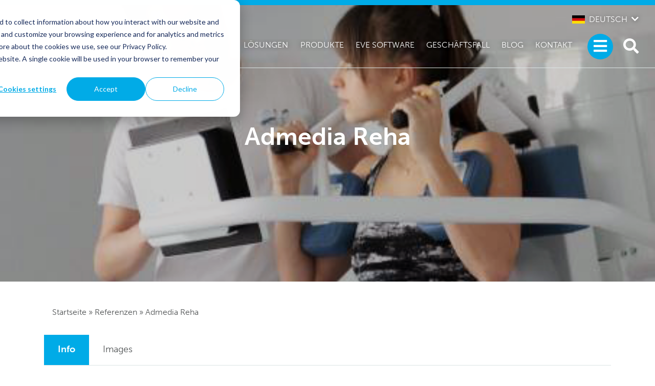

--- FILE ---
content_type: text/html; charset=UTF-8
request_url: https://davidhealth.com/de/global-content/admedia-reha-physio/
body_size: 59806
content:
<!doctype html>
<html lang="de-DE">
<head>
	<meta charset="UTF-8">
	<meta name="viewport" content="width=device-width, initial-scale=1">
	<link rel="profile" href="http://gmpg.org/xfn/11">

	<script src="https://use.typekit.net/jfr7iua.js"></script>
	<script>try{Typekit.load({ async: true });}catch(e){}</script>

	<style type="text/css">
:root {
  --primary-color: #00ABE7;
  --primary-color-light: #81deff;
  --primary-color-dark: #0085b4;
  --secondary-color: #ED1C24;
  --secondary-color-light: #f14b52;
  --secondary-color-dark: #c61017;
}
</style>

	<script src="https://cdn.jsdelivr.net/npm/css-vars-ponyfill@2"></script>
	<script>
	cssVars({
  	onlyLegacy: true,
		include: 'link[id=layout-css],style',
	});
	</script>

	<meta name='robots' content='index, follow, max-image-preview:large, max-snippet:-1, max-video-preview:-1' />
	<style>img:is([sizes="auto" i], [sizes^="auto," i]) { contain-intrinsic-size: 3000px 1500px }</style>
	
<!-- Google Tag Manager by PYS -->
    <script data-cfasync="false" data-pagespeed-no-defer>
	    window.dataLayerPYS = window.dataLayerPYS || [];
	</script>
<!-- End Google Tag Manager by PYS --><link rel='dns-prefetch' href='//js.hs-scripts.com' />
<link rel='dns-prefetch' href='//unpkg.com' />
<link rel='dns-prefetch' href='//maps.googleapis.com' />
<link rel='dns-prefetch' href='//developers.google.com' />
<link rel='dns-prefetch' href='//ajax.googleapis.com' />
<link rel='stylesheet' id='wp-block-library-css' href='https://davidhealth.com/de/wp-includes/css/dist/block-library/style.min.css?ver=6.8.2' type='text/css' media='all' />
<style id='wp-block-library-theme-inline-css' type='text/css'>
.wp-block-audio :where(figcaption){color:#555;font-size:13px;text-align:center}.is-dark-theme .wp-block-audio :where(figcaption){color:#ffffffa6}.wp-block-audio{margin:0 0 1em}.wp-block-code{border:1px solid #ccc;border-radius:4px;font-family:Menlo,Consolas,monaco,monospace;padding:.8em 1em}.wp-block-embed :where(figcaption){color:#555;font-size:13px;text-align:center}.is-dark-theme .wp-block-embed :where(figcaption){color:#ffffffa6}.wp-block-embed{margin:0 0 1em}.blocks-gallery-caption{color:#555;font-size:13px;text-align:center}.is-dark-theme .blocks-gallery-caption{color:#ffffffa6}:root :where(.wp-block-image figcaption){color:#555;font-size:13px;text-align:center}.is-dark-theme :root :where(.wp-block-image figcaption){color:#ffffffa6}.wp-block-image{margin:0 0 1em}.wp-block-pullquote{border-bottom:4px solid;border-top:4px solid;color:currentColor;margin-bottom:1.75em}.wp-block-pullquote cite,.wp-block-pullquote footer,.wp-block-pullquote__citation{color:currentColor;font-size:.8125em;font-style:normal;text-transform:uppercase}.wp-block-quote{border-left:.25em solid;margin:0 0 1.75em;padding-left:1em}.wp-block-quote cite,.wp-block-quote footer{color:currentColor;font-size:.8125em;font-style:normal;position:relative}.wp-block-quote:where(.has-text-align-right){border-left:none;border-right:.25em solid;padding-left:0;padding-right:1em}.wp-block-quote:where(.has-text-align-center){border:none;padding-left:0}.wp-block-quote.is-large,.wp-block-quote.is-style-large,.wp-block-quote:where(.is-style-plain){border:none}.wp-block-search .wp-block-search__label{font-weight:700}.wp-block-search__button{border:1px solid #ccc;padding:.375em .625em}:where(.wp-block-group.has-background){padding:1.25em 2.375em}.wp-block-separator.has-css-opacity{opacity:.4}.wp-block-separator{border:none;border-bottom:2px solid;margin-left:auto;margin-right:auto}.wp-block-separator.has-alpha-channel-opacity{opacity:1}.wp-block-separator:not(.is-style-wide):not(.is-style-dots){width:100px}.wp-block-separator.has-background:not(.is-style-dots){border-bottom:none;height:1px}.wp-block-separator.has-background:not(.is-style-wide):not(.is-style-dots){height:2px}.wp-block-table{margin:0 0 1em}.wp-block-table td,.wp-block-table th{word-break:normal}.wp-block-table :where(figcaption){color:#555;font-size:13px;text-align:center}.is-dark-theme .wp-block-table :where(figcaption){color:#ffffffa6}.wp-block-video :where(figcaption){color:#555;font-size:13px;text-align:center}.is-dark-theme .wp-block-video :where(figcaption){color:#ffffffa6}.wp-block-video{margin:0 0 1em}:root :where(.wp-block-template-part.has-background){margin-bottom:0;margin-top:0;padding:1.25em 2.375em}
</style>
<style id='classic-theme-styles-inline-css' type='text/css'>
/*! This file is auto-generated */
.wp-block-button__link{color:#fff;background-color:#32373c;border-radius:9999px;box-shadow:none;text-decoration:none;padding:calc(.667em + 2px) calc(1.333em + 2px);font-size:1.125em}.wp-block-file__button{background:#32373c;color:#fff;text-decoration:none}
</style>
<style id='safe-svg-svg-icon-style-inline-css' type='text/css'>
.safe-svg-cover{text-align:center}.safe-svg-cover .safe-svg-inside{display:inline-block;max-width:100%}.safe-svg-cover svg{fill:currentColor;height:100%;max-height:100%;max-width:100%;width:100%}

</style>
<style id='global-styles-inline-css' type='text/css'>
:root{--wp--preset--aspect-ratio--square: 1;--wp--preset--aspect-ratio--4-3: 4/3;--wp--preset--aspect-ratio--3-4: 3/4;--wp--preset--aspect-ratio--3-2: 3/2;--wp--preset--aspect-ratio--2-3: 2/3;--wp--preset--aspect-ratio--16-9: 16/9;--wp--preset--aspect-ratio--9-16: 9/16;--wp--preset--color--black: #000000;--wp--preset--color--cyan-bluish-gray: #abb8c3;--wp--preset--color--white: #ffffff;--wp--preset--color--pale-pink: #f78da7;--wp--preset--color--vivid-red: #cf2e2e;--wp--preset--color--luminous-vivid-orange: #ff6900;--wp--preset--color--luminous-vivid-amber: #fcb900;--wp--preset--color--light-green-cyan: #7bdcb5;--wp--preset--color--vivid-green-cyan: #00d084;--wp--preset--color--pale-cyan-blue: #8ed1fc;--wp--preset--color--vivid-cyan-blue: #0693e3;--wp--preset--color--vivid-purple: #9b51e0;--wp--preset--gradient--vivid-cyan-blue-to-vivid-purple: linear-gradient(135deg,rgba(6,147,227,1) 0%,rgb(155,81,224) 100%);--wp--preset--gradient--light-green-cyan-to-vivid-green-cyan: linear-gradient(135deg,rgb(122,220,180) 0%,rgb(0,208,130) 100%);--wp--preset--gradient--luminous-vivid-amber-to-luminous-vivid-orange: linear-gradient(135deg,rgba(252,185,0,1) 0%,rgba(255,105,0,1) 100%);--wp--preset--gradient--luminous-vivid-orange-to-vivid-red: linear-gradient(135deg,rgba(255,105,0,1) 0%,rgb(207,46,46) 100%);--wp--preset--gradient--very-light-gray-to-cyan-bluish-gray: linear-gradient(135deg,rgb(238,238,238) 0%,rgb(169,184,195) 100%);--wp--preset--gradient--cool-to-warm-spectrum: linear-gradient(135deg,rgb(74,234,220) 0%,rgb(151,120,209) 20%,rgb(207,42,186) 40%,rgb(238,44,130) 60%,rgb(251,105,98) 80%,rgb(254,248,76) 100%);--wp--preset--gradient--blush-light-purple: linear-gradient(135deg,rgb(255,206,236) 0%,rgb(152,150,240) 100%);--wp--preset--gradient--blush-bordeaux: linear-gradient(135deg,rgb(254,205,165) 0%,rgb(254,45,45) 50%,rgb(107,0,62) 100%);--wp--preset--gradient--luminous-dusk: linear-gradient(135deg,rgb(255,203,112) 0%,rgb(199,81,192) 50%,rgb(65,88,208) 100%);--wp--preset--gradient--pale-ocean: linear-gradient(135deg,rgb(255,245,203) 0%,rgb(182,227,212) 50%,rgb(51,167,181) 100%);--wp--preset--gradient--electric-grass: linear-gradient(135deg,rgb(202,248,128) 0%,rgb(113,206,126) 100%);--wp--preset--gradient--midnight: linear-gradient(135deg,rgb(2,3,129) 0%,rgb(40,116,252) 100%);--wp--preset--font-size--small: 13px;--wp--preset--font-size--medium: 20px;--wp--preset--font-size--large: 36px;--wp--preset--font-size--x-large: 42px;--wp--preset--spacing--20: 0.44rem;--wp--preset--spacing--30: 0.67rem;--wp--preset--spacing--40: 1rem;--wp--preset--spacing--50: 1.5rem;--wp--preset--spacing--60: 2.25rem;--wp--preset--spacing--70: 3.38rem;--wp--preset--spacing--80: 5.06rem;--wp--preset--shadow--natural: 6px 6px 9px rgba(0, 0, 0, 0.2);--wp--preset--shadow--deep: 12px 12px 50px rgba(0, 0, 0, 0.4);--wp--preset--shadow--sharp: 6px 6px 0px rgba(0, 0, 0, 0.2);--wp--preset--shadow--outlined: 6px 6px 0px -3px rgba(255, 255, 255, 1), 6px 6px rgba(0, 0, 0, 1);--wp--preset--shadow--crisp: 6px 6px 0px rgba(0, 0, 0, 1);}:where(.is-layout-flex){gap: 0.5em;}:where(.is-layout-grid){gap: 0.5em;}body .is-layout-flex{display: flex;}.is-layout-flex{flex-wrap: wrap;align-items: center;}.is-layout-flex > :is(*, div){margin: 0;}body .is-layout-grid{display: grid;}.is-layout-grid > :is(*, div){margin: 0;}:where(.wp-block-columns.is-layout-flex){gap: 2em;}:where(.wp-block-columns.is-layout-grid){gap: 2em;}:where(.wp-block-post-template.is-layout-flex){gap: 1.25em;}:where(.wp-block-post-template.is-layout-grid){gap: 1.25em;}.has-black-color{color: var(--wp--preset--color--black) !important;}.has-cyan-bluish-gray-color{color: var(--wp--preset--color--cyan-bluish-gray) !important;}.has-white-color{color: var(--wp--preset--color--white) !important;}.has-pale-pink-color{color: var(--wp--preset--color--pale-pink) !important;}.has-vivid-red-color{color: var(--wp--preset--color--vivid-red) !important;}.has-luminous-vivid-orange-color{color: var(--wp--preset--color--luminous-vivid-orange) !important;}.has-luminous-vivid-amber-color{color: var(--wp--preset--color--luminous-vivid-amber) !important;}.has-light-green-cyan-color{color: var(--wp--preset--color--light-green-cyan) !important;}.has-vivid-green-cyan-color{color: var(--wp--preset--color--vivid-green-cyan) !important;}.has-pale-cyan-blue-color{color: var(--wp--preset--color--pale-cyan-blue) !important;}.has-vivid-cyan-blue-color{color: var(--wp--preset--color--vivid-cyan-blue) !important;}.has-vivid-purple-color{color: var(--wp--preset--color--vivid-purple) !important;}.has-black-background-color{background-color: var(--wp--preset--color--black) !important;}.has-cyan-bluish-gray-background-color{background-color: var(--wp--preset--color--cyan-bluish-gray) !important;}.has-white-background-color{background-color: var(--wp--preset--color--white) !important;}.has-pale-pink-background-color{background-color: var(--wp--preset--color--pale-pink) !important;}.has-vivid-red-background-color{background-color: var(--wp--preset--color--vivid-red) !important;}.has-luminous-vivid-orange-background-color{background-color: var(--wp--preset--color--luminous-vivid-orange) !important;}.has-luminous-vivid-amber-background-color{background-color: var(--wp--preset--color--luminous-vivid-amber) !important;}.has-light-green-cyan-background-color{background-color: var(--wp--preset--color--light-green-cyan) !important;}.has-vivid-green-cyan-background-color{background-color: var(--wp--preset--color--vivid-green-cyan) !important;}.has-pale-cyan-blue-background-color{background-color: var(--wp--preset--color--pale-cyan-blue) !important;}.has-vivid-cyan-blue-background-color{background-color: var(--wp--preset--color--vivid-cyan-blue) !important;}.has-vivid-purple-background-color{background-color: var(--wp--preset--color--vivid-purple) !important;}.has-black-border-color{border-color: var(--wp--preset--color--black) !important;}.has-cyan-bluish-gray-border-color{border-color: var(--wp--preset--color--cyan-bluish-gray) !important;}.has-white-border-color{border-color: var(--wp--preset--color--white) !important;}.has-pale-pink-border-color{border-color: var(--wp--preset--color--pale-pink) !important;}.has-vivid-red-border-color{border-color: var(--wp--preset--color--vivid-red) !important;}.has-luminous-vivid-orange-border-color{border-color: var(--wp--preset--color--luminous-vivid-orange) !important;}.has-luminous-vivid-amber-border-color{border-color: var(--wp--preset--color--luminous-vivid-amber) !important;}.has-light-green-cyan-border-color{border-color: var(--wp--preset--color--light-green-cyan) !important;}.has-vivid-green-cyan-border-color{border-color: var(--wp--preset--color--vivid-green-cyan) !important;}.has-pale-cyan-blue-border-color{border-color: var(--wp--preset--color--pale-cyan-blue) !important;}.has-vivid-cyan-blue-border-color{border-color: var(--wp--preset--color--vivid-cyan-blue) !important;}.has-vivid-purple-border-color{border-color: var(--wp--preset--color--vivid-purple) !important;}.has-vivid-cyan-blue-to-vivid-purple-gradient-background{background: var(--wp--preset--gradient--vivid-cyan-blue-to-vivid-purple) !important;}.has-light-green-cyan-to-vivid-green-cyan-gradient-background{background: var(--wp--preset--gradient--light-green-cyan-to-vivid-green-cyan) !important;}.has-luminous-vivid-amber-to-luminous-vivid-orange-gradient-background{background: var(--wp--preset--gradient--luminous-vivid-amber-to-luminous-vivid-orange) !important;}.has-luminous-vivid-orange-to-vivid-red-gradient-background{background: var(--wp--preset--gradient--luminous-vivid-orange-to-vivid-red) !important;}.has-very-light-gray-to-cyan-bluish-gray-gradient-background{background: var(--wp--preset--gradient--very-light-gray-to-cyan-bluish-gray) !important;}.has-cool-to-warm-spectrum-gradient-background{background: var(--wp--preset--gradient--cool-to-warm-spectrum) !important;}.has-blush-light-purple-gradient-background{background: var(--wp--preset--gradient--blush-light-purple) !important;}.has-blush-bordeaux-gradient-background{background: var(--wp--preset--gradient--blush-bordeaux) !important;}.has-luminous-dusk-gradient-background{background: var(--wp--preset--gradient--luminous-dusk) !important;}.has-pale-ocean-gradient-background{background: var(--wp--preset--gradient--pale-ocean) !important;}.has-electric-grass-gradient-background{background: var(--wp--preset--gradient--electric-grass) !important;}.has-midnight-gradient-background{background: var(--wp--preset--gradient--midnight) !important;}.has-small-font-size{font-size: var(--wp--preset--font-size--small) !important;}.has-medium-font-size{font-size: var(--wp--preset--font-size--medium) !important;}.has-large-font-size{font-size: var(--wp--preset--font-size--large) !important;}.has-x-large-font-size{font-size: var(--wp--preset--font-size--x-large) !important;}
:where(.wp-block-post-template.is-layout-flex){gap: 1.25em;}:where(.wp-block-post-template.is-layout-grid){gap: 1.25em;}
:where(.wp-block-columns.is-layout-flex){gap: 2em;}:where(.wp-block-columns.is-layout-grid){gap: 2em;}
:root :where(.wp-block-pullquote){font-size: 1.5em;line-height: 1.6;}
</style>
<link rel='stylesheet' id='swiper-css-css' href='https://unpkg.com/swiper@4.5.1/dist/css/swiper.min.css?ver=6.8.2' type='text/css' media='' />
<link rel='stylesheet' id='aos-css-css' href='https://unpkg.com/aos@2.3.1/dist/aos.css?ver=6.8.2' type='text/css' media='' />
<link rel='stylesheet' id='layout-css' href='https://davidhealth.com/de/wp-content/themes/david_website_engine/public/bundle.css?ver=0.0.97' type='text/css' media='all' />
<script type="text/javascript" src="https://unpkg.com/swiper@4.5.1/dist/js/swiper.min.js?ver=6.8.2" id="swiper-js-js"></script>
<script type="text/javascript" src="https://unpkg.com/aos@2.3.1/dist/aos.js?ver=6.8.2" id="aos-js-js"></script>
<link rel="https://api.w.org/" href="https://davidhealth.com/de/wp-json/" />			<!-- DO NOT COPY THIS SNIPPET! Start of Page Analytics Tracking for HubSpot WordPress plugin v11.3.16-->
			<script class="hsq-set-content-id" data-content-id="standard-page">
				var _hsq = _hsq || [];
				_hsq.push(["setContentType", "standard-page"]);
			</script>
			<!-- DO NOT COPY THIS SNIPPET! End of Page Analytics Tracking for HubSpot WordPress plugin -->
			<style type="text/css">.recentcomments a{display:inline !important;padding:0 !important;margin:0 !important;}</style><!-- This site is optimized with the Yoast SEO plugin v25.8 - https://yoast.com/wordpress/plugins/seo/ -->
<title>Admedia Reha - Physiotherapy for pain relief - Chemnitz, Germany</title>
<meta name="description" content="Admedia Reha physiotherapy clinic provides physiotherapy and exercise therapy services to people with back pain, neck pain, scoliosis, ..." />
<link rel="canonical" href="https://davidhealth.com/de/global-content/admedia-reha-physio/" />
<meta property="og:locale" content="de_DE" />
<meta property="og:locale:alternate" content="nl_NL" />
<meta property="og:locale:alternate" content="es_ES" />
<meta property="og:locale:alternate" content="en_US" />
<meta property="og:locale:alternate" content="fr_FR" />
<meta property="og:locale:alternate" content="hr_HR" />
<meta property="og:locale:alternate" content="zh_CN" />
<meta property="og:locale:alternate" content="it_IT" />
<meta property="og:locale:alternate" content="ar_AR" />
<meta property="og:locale:alternate" content="ja_JP" />
<meta property="og:locale:alternate" content="pl_PL" />
<meta property="og:locale:alternate" content="de_DE" />
<meta property="og:locale:alternate" content="" />
<meta property="og:locale:alternate" content="es_CO" />
<meta property="og:locale:alternate" content="es_MX" />
<meta property="og:type" content="article" />
<meta property="og:title" content="Admedia Reha - Physiotherapy for pain relief - Chemnitz, Germany" />
<meta property="og:description" content="Admedia Reha physiotherapy clinic provides physiotherapy and exercise therapy services to people with back pain, neck pain, scoliosis, ..." />
<meta property="og:url" content="https://davidhealth.com/de/global-content/admedia-reha-physio/" />
<meta property="og:site_name" content="Geteilter Inhalt" />
<meta property="article:modified_time" content="2023-06-19T13:41:31+00:00" />
<meta property="og:image" content="https://davidhealth.com/shared-content/wp-content/uploads/sites/2/2021/08/admedia-device-training_equipment.png" />
	<meta property="og:image:width" content="453" />
	<meta property="og:image:height" content="460" />
	<meta property="og:image:type" content="image/png" />
<meta name="twitter:card" content="summary_large_image" />
<script type="application/ld+json" class="yoast-schema-graph">{"@context":"https://schema.org","@graph":[{"@type":"WebPage","@id":"https://davidhealth.com/shared-content/reference/admedia-reha-physio/","url":"https://davidhealth.com/shared-content/reference/admedia-reha-physio/","name":"Admedia Reha - Physiotherapy for pain relief - Chemnitz, Germany","isPartOf":{"@id":"https://davidhealth.com/shared-content/de/#website"},"datePublished":"2021-08-12T11:23:35+00:00","dateModified":"2023-06-19T13:41:31+00:00","description":"Admedia Reha physiotherapy clinic provides physiotherapy and exercise therapy services to people with back pain, neck pain, scoliosis, ...","breadcrumb":{"@id":"https://davidhealth.com/shared-content/reference/admedia-reha-physio/#breadcrumb"},"inLanguage":"de","potentialAction":[{"@type":"ReadAction","target":["https://davidhealth.com/shared-content/reference/admedia-reha-physio/"]}]},{"@type":"BreadcrumbList","@id":"https://davidhealth.com/shared-content/reference/admedia-reha-physio/#breadcrumb","itemListElement":[{"@type":"ListItem","position":1,"name":"Home","item":"https://davidhealth.com/shared-content/de/Referenz/"},{"@type":"ListItem","position":2,"name":"Admedia Reha"}]},{"@type":"WebSite","@id":"https://davidhealth.com/shared-content/de/#website","url":"https://davidhealth.com/shared-content/de/","name":"Geteilter Inhalt","description":"Nur eine weitere David Sites Seite","potentialAction":[{"@type":"SearchAction","target":{"@type":"EntryPoint","urlTemplate":"https://davidhealth.com/shared-content/de/?s={search_term_string}"},"query-input":{"@type":"PropertyValueSpecification","valueRequired":true,"valueName":"search_term_string"}}],"inLanguage":"de"}]}</script>
<!-- / Yoast SEO plugin. -->	<!-- Google tag (gtag.js) -->
<script async src="https://www.googletagmanager.com/gtag/js?id=G-R3ZLZHKJD7&l=dataLayerPYS"></script>
<script>
  window.dataLayerPYS = window.dataLayerPYS || [];
  function gtag(){dataLayerPYS.push(arguments);}
  gtag('js', new Date());

  gtag('config', 'G-R3ZLZHKJD7');
</script>

<!-- Global site tag (gtag.js) - Google Ads: 677995741 -->
<script async src="https://www.googletagmanager.com/gtag/js?id=AW-677995741&l=dataLayerPYS"></script>
<script>
  window.dataLayerPYS = window.dataLayerPYS || [];
  function gtag(){dataLayerPYS.push(arguments);}
  gtag('js', new Date());

  gtag('config', 'AW-677995741');
</script>

<meta name="google-site-verification" content="B3OEbT6cq92NUuarBmfwdMp4gpraiAm3DA8mHms2HZM" />
	<script src="https://kit.fontawesome.com/07a976c2e9.js" crossorigin="anonymous"></script>
</head>


<body class="blog wp-embed-responsive wp-theme-david_website_engine">

<!-- Start of HubSpot Embed Code -->
<script type="text/javascript" id="hs-script-loader" async defer src="//js.hs-scripts.com/2240598.js"></script>
<!-- End of HubSpot Embed Code -->
<div id="page" class="site relative">
	<a class="skip-link screen-reader-text" href="#primary">Skip to content</a>

		<div class="bg-primary fixed w-full" id="collapseSearch">
			<div class="flex justify-between items-center py-3 px-2 md:px-4">
				<div class="search-inner max-w-3xl w-full mr-3">
					<form method="get" id="searchform" action="https://davidhealth.com/de/" role="search">
	<div class="flex items-center">
		<input class="border-b border-grayDark w-full py-0.5 px-1 text-white bg-transparent text-2xl md:text-4xl" type="text" name="s" id="search" placeholder="Search" value="" />
			</div>
</form>
				</div>
				<button type="button" class="close-search search-toggle" data-toggle="collapse" data-target="#collapseSearch" aria-expanded="false" aria-controls="collapseSearch">
					<i class="fa fa-times" aria-hidden="true"></i>
				</button>
			</div>
		</div>

		<nav id="menu" class="side-navigation" role="navigation" aria-hidden="true">
			<button class="btn btn-none" id="close-menu"><i class="fa fa-times" aria-hidden="true"></i> Menü schließen</button>

			<ul id="menu-primary-menu" class="nav flex-column list-reset"><li id="menu-item-140" class="menu-item menu-item-type-post_type menu-item-object-page menu-item-has-children menu-item-140 dropdown"><a href="https://davidhealth.com/de/losungen/" data-toggle="dropdown" class="dropdown">Lösungen </a>
<ul class="sub-menu">
	<li id="menu-item-489" class="menu-item menu-item-type-post_type menu-item-object-page menu-item-489"><a href="https://davidhealth.com/de/losungen/wirbelsaulenlosung-behandlungskonzept/">Wirbelsäulenlösung</a></li>
	<li id="menu-item-487" class="menu-item menu-item-type-post_type menu-item-object-page menu-item-487"><a href="https://davidhealth.com/de/losungen/schulter-trainingsgerate/">Schulter Trainingsgerate</a></li>
	<li id="menu-item-488" class="menu-item menu-item-type-post_type menu-item-object-page menu-item-488"><a href="https://davidhealth.com/de/losungen/huft-knielosung/">Hüft- und Knielösung</a></li>
</ul>
</li>
<li id="menu-item-832" class="menu-item menu-item-type-custom menu-item-object-custom menu-item-832"><a href="https://davidhealth.com/de/products/">Produkte</a></li>
<li id="menu-item-1431" class="menu-item menu-item-type-post_type menu-item-object-page menu-item-has-children menu-item-1431 dropdown"><a href="https://davidhealth.com/de/software-david-behandlung/" data-toggle="dropdown" class="dropdown">EVE Software </a>
<ul class="sub-menu">
	<li id="menu-item-1442" class="menu-item menu-item-type-post_type menu-item-object-page menu-item-1442"><a href="https://davidhealth.com/de/software-david-behandlung/eve-basisfunktionen/">EVE Basisfunktionen</a></li>
	<li id="menu-item-1440" class="menu-item menu-item-type-post_type menu-item-object-page menu-item-1440"><a href="https://davidhealth.com/de/eve-premiumfunktionen/">EVE-Premiumfunktionen</a></li>
	<li id="menu-item-1441" class="menu-item menu-item-type-post_type menu-item-object-page menu-item-1441"><a href="https://davidhealth.com/de/software-david-behandlung/eve-enterprise-funktionen/">EVE Enterprise-Funktionen</a></li>
</ul>
</li>
<li id="menu-item-1419" class="menu-item menu-item-type-post_type menu-item-object-page menu-item-has-children menu-item-1419 dropdown"><a href="https://davidhealth.com/de/geschaeftsfall/" data-toggle="dropdown" class="dropdown">Geschäftsfall </a>
<ul class="sub-menu">
	<li id="menu-item-1420" class="menu-item menu-item-type-post_type menu-item-object-page menu-item-1420"><a href="https://davidhealth.com/de/geschaeftsfall/geschaeftsfall-wirbelsaeulen-und-orthopaedische-zentren/">Geschäftsfall Wirbelsäulen- und Orthopädische Zentren</a></li>
	<li id="menu-item-1421" class="menu-item menu-item-type-post_type menu-item-object-page menu-item-1421"><a href="https://davidhealth.com/de/geschaeftsfall/geschaeftsfall-physiotherapie/">Geschäftsfall Physiotherapie</a></li>
	<li id="menu-item-1422" class="menu-item menu-item-type-post_type menu-item-object-page menu-item-1422"><a href="https://davidhealth.com/de/geschaeftsfall/geschaeftsfall-krankenhaus/">Geschäftsfall Krankenhaus</a></li>
	<li id="menu-item-1423" class="menu-item menu-item-type-post_type menu-item-object-page menu-item-1423"><a href="https://davidhealth.com/de/geschaeftsfall/geschaeftsfall-fuer-einen-chiropraktiker/">Geschäftsfall für einen Chiropraktiker</a></li>
	<li id="menu-item-1424" class="menu-item menu-item-type-post_type menu-item-object-page menu-item-1424"><a href="https://davidhealth.com/de/geschaeftsfall/betriebliche-praevention/">Betriebliche Prävention</a></li>
	<li id="menu-item-481" class="menu-item menu-item-type-post_type menu-item-object-page menu-item-481"><a href="https://davidhealth.com/de/anwendungsbereiche/die-david-losung/">Die Möglichkeiten sind endlos</a></li>
</ul>
</li>
<li id="menu-item-139" class="menu-item menu-item-type-post_type menu-item-object-page menu-item-139"><a href="https://davidhealth.com/de/die-neue-generation-der-rehabilitations-technologie/">Technologie und Design</a></li>
<li id="menu-item-1426" class="menu-item menu-item-type-custom menu-item-object-custom menu-item-1426"><a href="https://davidhealth.com/de/reference/">Referenzen</a></li>
<li id="menu-item-1425" class="menu-item menu-item-type-post_type menu-item-object-page menu-item-1425"><a href="https://davidhealth.com/de/ueber-david/">Über DAVID</a></li>
<li id="menu-item-485" class="menu-item menu-item-type-post_type menu-item-object-page menu-item-has-children menu-item-485 dropdown"><a href="https://davidhealth.com/de/kontakt/" data-toggle="dropdown" class="dropdown">Kontakt </a>
<ul class="sub-menu">
	<li id="menu-item-843" class="menu-item menu-item-type-custom menu-item-object-custom menu-item-843"><a href="https://davidhealth.com/de/blog/">Blog</a></li>
</ul>
</li>
</ul>
			<div class="nav-some">
									<a href="https://www.facebook.com/davidhealthsolutions/" target="_blank"><i class="fa fa-facebook" aria-hidden="true"></i></a>
													<a href="https://www.linkedin.com/company/david-health-solutions-ltd./" target="_blank"><i class="fa fa-linkedin" aria-hidden="true"></i></a>
													<a class="twitter-svg" href="https://twitter.com/DavidHSLtd" target="_blank">
												<svg xmlns="http://www.w3.org/2000/svg" viewBox="0 0 512 512"><!--!Font Awesome Free v6.7.2 by @fontawesome - https://fontawesome.com License - https://fontawesome.com/license/free Copyright 2025 Fonticons, Inc.--><path fill="currentColor" d="M389.2 48h70.6L305.6 224.2 487 464H345L233.7 318.6 106.5 464H35.8L200.7 275.5 26.8 48H172.4L272.9 180.9 389.2 48zM364.4 421.8h39.1L151.1 88h-42L364.4 421.8z"/></svg>
					</a>
													<a href="https://www.youtube.com/channel/UCq9U1e3m5x_XOMFPJuM6KMA" target="_blank"><i class="fa fa-youtube-play" aria-hidden="true"></i></a>
													<a href="https://www.instagram.com/davidhealth/" target="_blank"><i class="fa fa-instagram" aria-hidden="true"></i></a>
											</div>

		</nav>

		<header id="masthead" class="site-header container mx-auto absolute w-full left-0 right-0 z-40 border-t-10 border-primary">

			        <div class="flex justify-end pr-1 sm:pr-2 pt-1">
          <div class="relative">

                                                                                                                                                  <a class="language-menu-toggle uppercase text-white no-underline flex items-center" role="button" href="#">
                                      <img class="flag" src="https://davidhealth.com/de/wp-content/uploads/sites/2/2021/04/istockphoto-880562790-612x612-1-80x50.jpg"/>
                                    Deutsch                </a>
                                                                                                                                                                                                                                                                                                                                                                                                                                                                                                                                        
            <ul class="language-menu absolute right-0 hidden px-1 py-0.5 bg-white list-reset z-50 mt-0.5">
                                              <li class="mb-0.5">
                  <a class="no-underline uppercase flex items-center " href="https://davidhealth.com/">
                                          <img class="flag" src="https://davidhealth.com/de/wp-content/uploads/sites/2/2021/04/266px-Flag_of_the_United_Kingdom.svg-80x50.png"/>
                                        <span class="whitespace-no-wrap">English</span>
                  </a>
                </li>
                                              <li class="mb-0.5">
                  <a class="no-underline uppercase flex items-center " href="https://davidhealth.com/global/pt/">
                                          <img class="flag" src="https://davidhealth.com/de/wp-content/uploads/sites/2/2024/12/Flag_of_Brazil.svg-80x50.png"/>
                                        <span class="whitespace-no-wrap">Brasil</span>
                  </a>
                </li>
                                              <li class="mb-0.5">
                  <a class="no-underline uppercase flex items-center " href="https://davidhealth.com/global/ca/">
                                          <img class="flag" src="https://davidhealth.com/de/wp-content/uploads/sites/2/2021/09/download-80x50.png"/>
                                        <span class="whitespace-no-wrap">Canada</span>
                  </a>
                </li>
                                              <li class="mb-0.5">
                  <a class="no-underline uppercase flex items-center " href="https://davidhealth.com/global/co/">
                                          <img class="flag" src="https://davidhealth.com/de/wp-content/uploads/sites/2/2022/11/Flag_of_Colombia.svg-80x50.png"/>
                                        <span class="whitespace-no-wrap">Colombia</span>
                  </a>
                </li>
                                              <li class="mb-0.5">
                  <a class="no-underline uppercase flex items-center " href="https://www.davidhealth.com/de/">
                                          <img class="flag" src="https://davidhealth.com/de/wp-content/uploads/sites/2/2021/04/istockphoto-880562790-612x612-1-80x50.jpg"/>
                                        <span class="whitespace-no-wrap">Deutsch</span>
                  </a>
                </li>
                                              <li class="mb-0.5">
                  <a class="no-underline uppercase flex items-center " href="https://www.davidhealth.com/es/">
                                          <img class="flag" src="https://davidhealth.com/de/wp-content/uploads/sites/2/2021/03/spanje-vlag-80x50.jpg"/>
                                        <span class="whitespace-no-wrap">Español</span>
                  </a>
                </li>
                                              <li class="mb-0.5">
                  <a class="no-underline uppercase flex items-center " href="https://davidhealth.com/global/fr/">
                                          <img class="flag" src="https://davidhealth.com/de/wp-content/uploads/sites/2/2021/04/1200px-Flag_of_France.svg-80x50.png"/>
                                        <span class="whitespace-no-wrap">Français</span>
                  </a>
                </li>
                                              <li class="mb-0.5">
                  <a class="no-underline uppercase flex items-center " href="https://davidhealth.com/global/hr/">
                                          <img class="flag" src="https://davidhealth.com/de/wp-content/uploads/sites/2/2021/10/Flag_of_Croatia.svg-80x50.png"/>
                                        <span class="whitespace-no-wrap">Hrvatska</span>
                  </a>
                </li>
                                              <li class="mb-0.5">
                  <a class="no-underline uppercase flex items-center " href="https://davidhealth.com/global/ml/">
                                          <img class="flag" src="https://davidhealth.com/de/wp-content/uploads/sites/2/2025/02/India-exercise-equipment-80x50.png"/>
                                        <span class="whitespace-no-wrap">India</span>
                  </a>
                </li>
                                              <li class="mb-0.5">
                  <a class="no-underline uppercase flex items-center " href="https://davidhealth.com/global/it/">
                                          <img class="flag" src="https://davidhealth.com/de/wp-content/uploads/sites/2/2021/06/download-80x50.png"/>
                                        <span class="whitespace-no-wrap">Italiano</span>
                  </a>
                </li>
                                              <li class="mb-0.5">
                  <a class="no-underline uppercase flex items-center " href="https://davidhealth.com/global/hu/">
                                          <img class="flag" src="https://davidhealth.com/de/wp-content/uploads/sites/2/2022/08/Hungary-Flag-80x50.png"/>
                                        <span class="whitespace-no-wrap">Magyarország</span>
                  </a>
                </li>
                                              <li class="mb-0.5">
                  <a class="no-underline uppercase flex items-center " href="https://davidhealth.com/global/ms/">
                                          <img class="flag" src="https://davidhealth.com/de/wp-content/uploads/sites/2/2024/04/Flag_of_Malaysia.svg-80x50.png"/>
                                        <span class="whitespace-no-wrap">Malaysia</span>
                  </a>
                </li>
                                              <li class="mb-0.5">
                  <a class="no-underline uppercase flex items-center " href="https://davidhealth.com/global/mx/">
                                          <img class="flag" src="https://davidhealth.com/de/wp-content/uploads/sites/2/2022/08/Flag_of_Mexico.svg-80x50.png"/>
                                        <span class="whitespace-no-wrap">México </span>
                  </a>
                </li>
                                              <li class="mb-0.5">
                  <a class="no-underline uppercase flex items-center " href="https://davidhealth.com/global/nl/">
                                          <img class="flag" src="https://davidhealth.com/de/wp-content/uploads/sites/2/2021/05/266px-Flag_of_the_Netherlands.svg-80x50.png"/>
                                        <span class="whitespace-no-wrap">Nederlands</span>
                  </a>
                </li>
                                              <li class="mb-0.5">
                  <a class="no-underline uppercase flex items-center " href="https://davidhealth.com/global/at/">
                                          <img class="flag" src="https://davidhealth.com/de/wp-content/uploads/sites/2/2022/03/Flag_of_Austria.svg-80x50.png"/>
                                        <span class="whitespace-no-wrap">Österreich</span>
                  </a>
                </li>
                                              <li class="mb-0.5">
                  <a class="no-underline uppercase flex items-center " href="https://davidhealth.com/global/ph/">
                                          <img class="flag" src="https://davidhealth.com/de/wp-content/uploads/sites/2/2022/05/Flag_of_the_Philippines.svg-80x50.png"/>
                                        <span class="whitespace-no-wrap">Philippines</span>
                  </a>
                </li>
                                              <li class="mb-0.5">
                  <a class="no-underline uppercase flex items-center " href="https://davidhealth.com/global/pl/">
                                          <img class="flag" src="https://davidhealth.com/de/wp-content/uploads/sites/2/2022/02/Flag_of_Poland-1-80x50.png"/>
                                        <span class="whitespace-no-wrap">Polska</span>
                  </a>
                </li>
                                              <li class="mb-0.5">
                  <a class="no-underline uppercase flex items-center " href="https://davidhealth.com/global/ch/">
                                          <img class="flag" src="https://davidhealth.com/de/wp-content/uploads/sites/2/2022/03/Civil_Ensign_of_Switzerland.svg-80x50.png"/>
                                        <span class="whitespace-no-wrap">Schweiz</span>
                  </a>
                </li>
                                              <li class="mb-0.5">
                  <a class="no-underline uppercase flex items-center " href="https://davidhealth.com/global/sg/">
                                          <img class="flag" src="https://davidhealth.com/de/wp-content/uploads/sites/2/2022/05/Flag_of_Singapore.svg-80x50.png"/>
                                        <span class="whitespace-no-wrap">Singapore</span>
                  </a>
                </li>
                                              <li class="mb-0.5">
                  <a class="no-underline uppercase flex items-center " href="https://davidhealth.com/global/">
                                          <img class="flag" src="https://davidhealth.com/de/wp-content/uploads/sites/2/2021/05/USA-80x50.png"/>
                                        <span class="whitespace-no-wrap">USA</span>
                  </a>
                </li>
                                              <li class="mb-0.5">
                  <a class="no-underline uppercase flex items-center " href="https://davidhealth.com/global/ar/">
                                          <img class="flag" src="https://davidhealth.com/de/wp-content/uploads/sites/2/2021/07/2560px-Flag_of_Saudi_Arabia.svg-80x50.png"/>
                                        <span class="whitespace-no-wrap">عربى</span>
                  </a>
                </li>
                                              <li class="mb-0.5">
                  <a class="no-underline uppercase flex items-center " href="https://davidhealth.com/global/zh/">
                                          <img class="flag" src="https://davidhealth.com/de/wp-content/uploads/sites/2/2021/04/1200px-Flag_of_the_Peoples_Republic_of_China.svg-80x50.png"/>
                                        <span class="whitespace-no-wrap">中国</span>
                  </a>
                </li>
                                              <li class="mb-0.5">
                  <a class="no-underline uppercase flex items-center " href="https://davidhealth.com/global/ja/">
                                          <img class="flag" src="https://davidhealth.com/de/wp-content/uploads/sites/2/2021/05/japan-flag-png-large-80x50.jpg"/>
                                        <span class="whitespace-no-wrap">日本語</span>
                  </a>
                </li>
                                              <li class="mb-0.5">
                  <a class="no-underline uppercase flex items-center " href="https://davidhealth.com/global/hk/">
                                          <img class="flag" src="https://davidhealth.com/de/wp-content/uploads/sites/2/2023/06/Flag_of_Hong_Kong.svg-80x50.png"/>
                                        <span class="whitespace-no-wrap">Hong Kong</span>
                  </a>
                </li>
                          </ul>

          </div>
        </div>
        
			<div class="top-bar pl-12 pr-1 sm:pl-15 sm:pr-2 py-1">

								<a class="site-logo header-logo absolute w-10 sm:w-12 left-1 sm:left-2 inset-y-1" style="background-image: url('https://davidhealth.com/de/wp-content/uploads/sites/4/2021/03/David_Logo_White-300x77.png')" href="https://davidhealth.com/de/" rel="home">
					<span class="screen-reader-text">Deutsch</span>
				</a>

								<a class="site-logo header-logo-sticky hidden absolute w-10 sm:w-12 left-1 sm:left-2 inset-y-1" style="background-image: url('https://davidhealth.com/de/wp-content/uploads/sites/4/2021/03/David_Logo_299C-300x48.png')" href="https://davidhealth.com/de/" rel="home">
					<span class="screen-reader-text">Deutsch</span>
				</a>

   			<nav class="flex items-center justify-between top-navigation" id="top-navigation" role="navigation">
					<div class="hidden lg:block md:flex-grow max-w-90">
						<ul class="list-reset whitespace-no-wrap overflow-hidden" id="menu-top-menu"><li id="menu-item-136" class="menu-item menu-item-type-post_type menu-item-object-page menu-item-136"><a href="https://davidhealth.com/de/losungen/">Lösungen</a></li>
<li id="menu-item-821" class="menu-item menu-item-type-custom menu-item-object-custom menu-item-821"><a href="https://davidhealth.com/de/products/">Produkte</a></li>
<li id="menu-item-1056" class="menu-item menu-item-type-post_type menu-item-object-page menu-item-1056"><a href="https://davidhealth.com/de/software-david-behandlung/">EVE Software</a></li>
<li id="menu-item-1418" class="menu-item menu-item-type-post_type menu-item-object-page menu-item-1418"><a href="https://davidhealth.com/de/geschaeftsfall/">Geschäftsfall</a></li>
<li id="menu-item-844" class="menu-item menu-item-type-custom menu-item-object-custom menu-item-844"><a href="https://davidhealth.com/de/blog/">Blog</a></li>
<li id="menu-item-479" class="menu-item menu-item-type-post_type menu-item-object-page menu-item-479"><a href="https://davidhealth.com/de/kontakt/">Kontakt</a></li>
</ul>					</div>

					<div class="w-full lg:w-auto text-white text-right whitespace-no-wrap">
						<button type="button" class="btn-side-navigation bg-primary text-2xl sm:text-3xl" id="menu-button">
							<i class="fa fa-bars" aria-hidden="true"></i>
						</button>
						<button class="btn-search-toggle search-toggle ml-1 text-2xl sm:text-3xl" type="button" data-toggle="collapse" data-target="#collapseSearch" aria-expanded="false" aria-controls="collapseSearch">
							<i class="fa fa-search" aria-hidden="true"></i>
						</button>
					</div>
				</nav>
			</diV>
		</header><!-- #masthead -->

<div class="single-references">
			<div class="container mx-auto">
			<div class="product-slider-wrap">
  <div class="product-swiper">
    <div class="swiper-wrapper">
                      
                        <div class="swiper-slide bg-cover bg-center bg-no-repeat" style="background-image: url('https://davidhealth.com/de/wp-content/uploads/sites/2/2021/08/admedia-device-training_equipment.png'); box-shadow: inset 0 0 0 1000px rgba(0,0,0,.2);">
              <div class="swiper-slide-content">
                <h1 style="color: #FFFFFF !important;">Admedia Reha</h1>
              </div>
            </div>
                    </div>
  </div>
  <div class="swiper-pagination product-swiper-pagination"></div>
</div>
		</div>
	
	<div class="content-area bg-white">
		<div class="container-narrow mx-auto px-1 py-3">
			<div class="content-area" id="primary">

				<div class="w-full px-1 mb-2">
					<div class="w-full">
	<div class="breadcrumb"><span><span><a href="https://davidhealth.com/de">Startseite</a> » <span><a href="https://davidhealth.com/de/reference/">Referenzen</a> » <span class="breadcrumb_last" aria-current="page">Admedia Reha</span></span></span></span></div>
</div>									</div>

				<main id="main" class="site-main w-full" role="main">

					<ul class="list-reset nav nav-tabs mb-3 md:mt-0 mt-2" role="tablist">
						<li class="nav-item">
							<a class="nav-link active" data-toggle="tab" href="#description" role="tab" aria-controls="description">Info</a>
						</li>
													<li class="nav-item">
 								<a class="nav-link" data-toggle="tab" href="#images" role="tab" aria-controls="images">Images</a>
								</li>
												</ul>

					<div class="">
						<div class="tab-content active" id="description" role="tabpanel">

							<div class="flex flex-wrap -mx-1">
								<div class="w-full md:w-1/2 px-1 refe-content">

									<h3>Admedia Reha</h3>

																											
									<div class="mb-1">
										<p>
											<i>
												Deutschland											</i>
											|
											<i>
												(Medizinisches) Fitnesscenter											</i>
											|
											<i>
												Wirbelsäulen-Trainingsgeräte											</i>
										</p>
									</div>

																			<div class="mb-1">
											<p>The Admedia Reha is a medical center that provides an array of services including a physiotherapy clinic to treat people suffering from back and neck pain. The physiotherapy clinic utilizes the David Spine devices to treat patients with back and neck problems.</p>
										</div>
									
																			<p>Planitzwiese 17</p>
									
																												<div class="mb-1">
																							<p>
													09130, Chemnitz												</p>
																																		<p>
													Germany												</p>
																					</div>
									
									<div class="mb-1">
																				<p>+49 371 4003301</p>																				<p>chemnitz@admedia.de</p>
																					<div class="mb-1"><p><a title="website" target="_blank" href="https://www.admedia.de/">https://www.admedia.de/</a></p></div>
																															<a class="social-link" title="facebook" target="_blank" href="https://www.facebook.com/admedia.reha/"><i class="fa fa-facebook" aria-hidden="true"></i></a>
																																																			<a class="social-link" title="instagram" target="_blank" href="https://www.instagram.com/admediareha/"><i class="fa fa-instagram" aria-hidden="true"></i></a>
																			</div>

									
								</div>
								<div class="w-full md:w-1/2 px-1">
																			<div class="py-1 px-0.5">
											<p style="text-align: center;"><em>&#8222;Competent doctors as well as therapists, relaxed and meaningful scheduling, great treatment possibilities, great lectures, everything is very clean and well maintained. Here all regulations regarding disinfection of the equipment / cleaning of various sanitary facilities etc., Safety distance and and and strictly adhered to.&#8220;</em> &#8211; Nisela M., patient</p>
										</div>
																												<img src="https://davidhealth.com/de/wp-content/uploads/sites/2/2021/08/admedia-device-training_equipment.png" alt="Admedia Reha" />
																	</div>
							</div>

															<div class="reference-single-map" data-zoom="15">
										<div class="marker" data-lat="50.8422375" data-lng="12.9506434"></div>
								</div>
							
						</div><!-- tab -->

						 						 		<div class="tab-content" id="images" role="tabpanel">
									<div class="flex flex-wrap -mx-1">
						        						          						          <div class="lg:w-1/4 md:w-1/3 sm:w-1/2 w-full mb-2 px-1"><a target="_blank" href="https://davidhealth.com/de/wp-content/uploads/sites/2/2021/08/admedia-device-training_equipment.png"><div class="small-product-img bg-cover" style="background-image: url('https://davidhealth.com/de/wp-content/uploads/sites/2/2021/08/admedia-device-training_equipment.png');"></div></a></div>
						        									</div>
								</div>
						 
					</div><!-- tab contnet -->

				</main><!-- #main -->

			</div>
		</div>
	</div>

</div>

	</div><!-- #content -->

	<footer id="colophon" class="site-footer bg-grayDark text-white" role="contentinfo">
		<div class="container-narrow mx-auto site-info py-3 px-1">

			<div class="flex flex-wrap border-gray border-t pt-2 mt-2">

				<div class="lg:w-8/12 md:w-1/2 w-full flex items-center">
					<nav class="footer-top-menu">
						<ul class="list-reset lg:flex flex-wrap" id="menu-top-menu-1"><li class="menu-item menu-item-type-post_type menu-item-object-page menu-item-136"><a href="https://davidhealth.com/de/losungen/">Lösungen</a></li>
<li class="menu-item menu-item-type-custom menu-item-object-custom menu-item-821"><a href="https://davidhealth.com/de/products/">Produkte</a></li>
<li class="menu-item menu-item-type-post_type menu-item-object-page menu-item-1056"><a href="https://davidhealth.com/de/software-david-behandlung/">EVE Software</a></li>
<li class="menu-item menu-item-type-post_type menu-item-object-page menu-item-1418"><a href="https://davidhealth.com/de/geschaeftsfall/">Geschäftsfall</a></li>
<li class="menu-item menu-item-type-custom menu-item-object-custom menu-item-844"><a href="https://davidhealth.com/de/blog/">Blog</a></li>
<li class="menu-item menu-item-type-post_type menu-item-object-page menu-item-479"><a href="https://davidhealth.com/de/kontakt/">Kontakt</a></li>
</ul>					</nav>
				</div>

				<div class="lg:w-4/12 md:w-1/2 w-full mt-1 md:mt-0 md:text-right footer-social">

					<strong class="mr-0.5">Follow Us</strong>
											<a class="text-white text-2xl" href="https://www.facebook.com/davidhealthsolutions/" target="_blank"><i class="fa fa-facebook" aria-hidden="true"></i></a>
																<a class="text-white text-2xl" href="https://www.linkedin.com/company/david-health-solutions-ltd./" target="_blank"><i class="fa fa-linkedin" aria-hidden="true"></i></a>
																<a class="text-white text-2xl twitter-svg" href="https://twitter.com/DavidHSLtd" target="_blank">
														<svg xmlns="http://www.w3.org/2000/svg" viewBox="0 0 512 512"><!--!Font Awesome Free v6.7.2 by @fontawesome - https://fontawesome.com License - https://fontawesome.com/license/free Copyright 2025 Fonticons, Inc.--><path fill="currentColor" d="M389.2 48h70.6L305.6 224.2 487 464H345L233.7 318.6 106.5 464H35.8L200.7 275.5 26.8 48H172.4L272.9 180.9 389.2 48zM364.4 421.8h39.1L151.1 88h-42L364.4 421.8z"/></svg>
						</a>
																<a class="text-white text-2xl" href="https://www.youtube.com/channel/UCq9U1e3m5x_XOMFPJuM6KMA" target="_blank"><i class="fa fa-youtube-play" aria-hidden="true"></i></a>
																<a class="text-white text-2xl" href="https://www.instagram.com/davidhealth/" target="_blank"><i class="fa fa-instagram" aria-hidden="true"></i></a>
														</div>

			</div>

			<div class="border-gray border-t pt-2 mt-2 footer-bottom-menu">

				<ul class="list-reset flex" id="menu-primary-menu-1"><li class="menu-item menu-item-type-post_type menu-item-object-page menu-item-has-children menu-item-140 dropdown"><a href="https://davidhealth.com/de/losungen/" data-toggle="dropdown" class="dropdown">Lösungen </a>
<ul class="sub-menu">
	<li class="menu-item menu-item-type-post_type menu-item-object-page menu-item-489"><a href="https://davidhealth.com/de/losungen/wirbelsaulenlosung-behandlungskonzept/">Wirbelsäulenlösung</a></li>
	<li class="menu-item menu-item-type-post_type menu-item-object-page menu-item-487"><a href="https://davidhealth.com/de/losungen/schulter-trainingsgerate/">Schulter Trainingsgerate</a></li>
	<li class="menu-item menu-item-type-post_type menu-item-object-page menu-item-488"><a href="https://davidhealth.com/de/losungen/huft-knielosung/">Hüft- und Knielösung</a></li>
</ul>
</li>
<li class="menu-item menu-item-type-custom menu-item-object-custom menu-item-832"><a href="https://davidhealth.com/de/products/">Produkte</a></li>
<li class="menu-item menu-item-type-post_type menu-item-object-page menu-item-has-children menu-item-1431 dropdown"><a href="https://davidhealth.com/de/software-david-behandlung/" data-toggle="dropdown" class="dropdown">EVE Software </a>
<ul class="sub-menu">
	<li class="menu-item menu-item-type-post_type menu-item-object-page menu-item-1442"><a href="https://davidhealth.com/de/software-david-behandlung/eve-basisfunktionen/">EVE Basisfunktionen</a></li>
	<li class="menu-item menu-item-type-post_type menu-item-object-page menu-item-1440"><a href="https://davidhealth.com/de/eve-premiumfunktionen/">EVE-Premiumfunktionen</a></li>
	<li class="menu-item menu-item-type-post_type menu-item-object-page menu-item-1441"><a href="https://davidhealth.com/de/software-david-behandlung/eve-enterprise-funktionen/">EVE Enterprise-Funktionen</a></li>
</ul>
</li>
<li class="menu-item menu-item-type-post_type menu-item-object-page menu-item-has-children menu-item-1419 dropdown"><a href="https://davidhealth.com/de/geschaeftsfall/" data-toggle="dropdown" class="dropdown">Geschäftsfall </a>
<ul class="sub-menu">
	<li class="menu-item menu-item-type-post_type menu-item-object-page menu-item-1420"><a href="https://davidhealth.com/de/geschaeftsfall/geschaeftsfall-wirbelsaeulen-und-orthopaedische-zentren/">Geschäftsfall Wirbelsäulen- und Orthopädische Zentren</a></li>
	<li class="menu-item menu-item-type-post_type menu-item-object-page menu-item-1421"><a href="https://davidhealth.com/de/geschaeftsfall/geschaeftsfall-physiotherapie/">Geschäftsfall Physiotherapie</a></li>
	<li class="menu-item menu-item-type-post_type menu-item-object-page menu-item-1422"><a href="https://davidhealth.com/de/geschaeftsfall/geschaeftsfall-krankenhaus/">Geschäftsfall Krankenhaus</a></li>
	<li class="menu-item menu-item-type-post_type menu-item-object-page menu-item-1423"><a href="https://davidhealth.com/de/geschaeftsfall/geschaeftsfall-fuer-einen-chiropraktiker/">Geschäftsfall für einen Chiropraktiker</a></li>
	<li class="menu-item menu-item-type-post_type menu-item-object-page menu-item-1424"><a href="https://davidhealth.com/de/geschaeftsfall/betriebliche-praevention/">Betriebliche Prävention</a></li>
	<li class="menu-item menu-item-type-post_type menu-item-object-page menu-item-481"><a href="https://davidhealth.com/de/anwendungsbereiche/die-david-losung/">Die Möglichkeiten sind endlos</a></li>
</ul>
</li>
<li class="menu-item menu-item-type-post_type menu-item-object-page menu-item-139"><a href="https://davidhealth.com/de/die-neue-generation-der-rehabilitations-technologie/">Technologie und Design</a></li>
<li class="menu-item menu-item-type-custom menu-item-object-custom menu-item-1426"><a href="https://davidhealth.com/de/reference/">Referenzen</a></li>
<li class="menu-item menu-item-type-post_type menu-item-object-page menu-item-1425"><a href="https://davidhealth.com/de/ueber-david/">Über DAVID</a></li>
<li class="menu-item menu-item-type-post_type menu-item-object-page menu-item-has-children menu-item-485 dropdown"><a href="https://davidhealth.com/de/kontakt/" data-toggle="dropdown" class="dropdown">Kontakt </a>
<ul class="sub-menu">
	<li class="menu-item menu-item-type-custom menu-item-object-custom menu-item-843"><a href="https://davidhealth.com/de/blog/">Blog</a></li>
</ul>
</li>
</ul>
			</div>

			<div class="flex flex-wrap border-gray border-t pt-2 mt-2">
				<div class="md:w-1/2 w-full">
					<p><strong>David Health Solutions Ltd.</strong><br />
Mannerheimintie 113, 8th floor, 00280 Helsinki<br />
+358 (0) 20 759 7300<br />
<a class="external-link" href="mailto:info@davidhealth.com" rel="nofollow">info@davidhealth.com</a></p>
				</div>
				<div class="md:w-1/2 w-full text-left md:text-right">
					© 2026 Deutsch											<p>&nbsp;</p>
<p><a href="https://www.davidhealth.com/privacy-policy/">Privacy policy</a></p>
									</div>
			</div>

		</div><!-- .site-info -->
	</footer><!-- #colophon -->

</div><!-- #page -->

<style>
	form#referencesearch select {max-width: 140px;}
	.text-mirrored {direction: rtl;}
	.gform-body .gform_fields li {list-style-type: none !important;}
	.image-blocks .blocks-card.blocks-card-bigger {height: 525px;}
	.image-blocks .blocks-card.blocks-card-biggest {height: 750px;}
	.twitter-svg, .tiktok-svg {text-decoration: none !important;}
	.twitter-svg svg {height: 22px; display: inline; position: relative; top: -2px;}
	.tiktok-svg svg {height: 22px; display: inline; position: relative; top: -2px;}
</style>

<script type="speculationrules">
{"prefetch":[{"source":"document","where":{"and":[{"href_matches":"\/de\/*"},{"not":{"href_matches":["\/de\/wp-*.php","\/de\/wp-admin\/*","\/de\/wp-content\/uploads\/sites\/4\/*","\/de\/wp-content\/*","\/de\/wp-content\/plugins\/*","\/de\/wp-content\/themes\/david_website_engine\/*","\/de\/*\\?(.+)"]}},{"not":{"selector_matches":"a[rel~=\"nofollow\"]"}},{"not":{"selector_matches":".no-prefetch, .no-prefetch a"}}]},"eagerness":"conservative"}]}
</script>
<script type="text/javascript" id="leadin-script-loader-js-js-extra">
/* <![CDATA[ */
var leadin_wordpress = {"userRole":"visitor","pageType":"other","leadinPluginVersion":"11.3.16"};
/* ]]> */
</script>
<script type="text/javascript" src="https://js.hs-scripts.com/2240598.js?integration=WordPress&amp;ver=11.3.16" id="leadin-script-loader-js-js"></script>
<script type="text/javascript" id="scripts-js-extra">
/* <![CDATA[ */
var froggy_loadmore = {"ajax_url":"https:\/\/davidhealth.com\/de\/wp-admin\/admin-ajax.php","posts":"{\"global_slug\":\"admedia-reha-physio\",\"error\":\"\",\"m\":\"\",\"p\":0,\"post_parent\":\"\",\"subpost\":\"\",\"subpost_id\":\"\",\"attachment\":\"\",\"attachment_id\":0,\"name\":\"\",\"pagename\":\"\",\"page_id\":0,\"second\":\"\",\"minute\":\"\",\"hour\":\"\",\"day\":0,\"monthnum\":0,\"year\":0,\"w\":0,\"category_name\":\"\",\"tag\":\"\",\"cat\":\"\",\"tag_id\":\"\",\"author\":\"\",\"author_name\":\"\",\"feed\":\"\",\"tb\":\"\",\"paged\":0,\"meta_key\":\"\",\"meta_value\":\"\",\"preview\":\"\",\"s\":\"\",\"sentence\":\"\",\"title\":\"\",\"fields\":\"all\",\"menu_order\":\"\",\"embed\":\"\",\"category__in\":[],\"category__not_in\":[],\"category__and\":[],\"post__in\":[],\"post__not_in\":[],\"post_name__in\":[],\"tag__in\":[],\"tag__not_in\":[],\"tag__and\":[],\"tag_slug__in\":[],\"tag_slug__and\":[],\"post_parent__in\":[],\"post_parent__not_in\":[],\"author__in\":[],\"author__not_in\":[],\"search_columns\":[],\"tax_query\":[{\"taxonomy\":\"language\",\"field\":\"term_taxonomy_id\",\"terms\":[4],\"operator\":\"IN\"}],\"ignore_sticky_posts\":false,\"suppress_filters\":false,\"cache_results\":true,\"update_post_term_cache\":true,\"update_menu_item_cache\":false,\"lazy_load_term_meta\":true,\"update_post_meta_cache\":true,\"post_type\":\"\",\"posts_per_page\":10,\"nopaging\":false,\"comments_per_page\":\"50\",\"no_found_rows\":false,\"taxonomy\":\"language\",\"term_id\":4,\"order\":\"DESC\"}","current_page":"1","max_page":"0"};
/* ]]> */
</script>
<script type="text/javascript" src="https://davidhealth.com/de/wp-content/themes/david_website_engine/public/bundle.js?ver=0.0.97" id="scripts-js"></script>
<script type="text/javascript" src="https://maps.googleapis.com/maps/api/js?key=AIzaSyAuT0CpFDYoBSUvV9uZ8sTRcvqy3ry49uA&amp;ver=6.8.2" id="google-maps-js"></script>
<script type="text/javascript" src="https://developers.google.com/maps/documentation/javascript/examples/markerclusterer/markerclusterer.js?ver=6.8.2" id="google-marker-clusterer-js"></script>
<script type="text/javascript" src="https://ajax.googleapis.com/ajax/libs/jquery/3.5.1/jquery.min.js?ver=6.8.2" id="stores-map-jquery-js"></script>
<script type="text/javascript" src="https://davidhealth.com/de/wp-content/themes/david_website_engine/assets/js/stores-map.js?ver=6.8.2" id="stores-map-js"></script>


</body>
</html>
